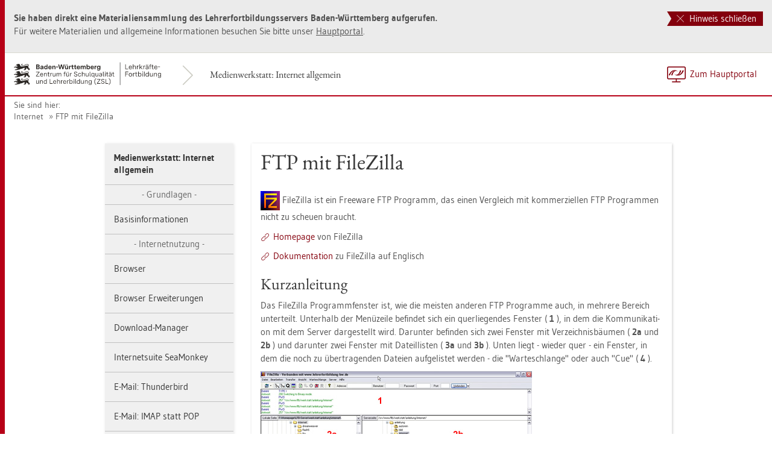

--- FILE ---
content_type: text/html
request_url: https://lehrerfortbildung-bw.de/st_digital/medienwerkstatt/internet/internetallg/ftp/
body_size: 6144
content:


  <!DOCTYPE html>
<html lang="de">
    <head>
        <meta http-equiv="X-UA-Compatible" content="IE=edge">
        <meta name="viewport" content="width=device-width, initial-scale=1">
<!-- Start der generierten Meta-Tags -->
<!-- Metatag Start -->
  <meta content="text/html; charset=utf-8" http-equiv="Content-Type"/>
  <meta name="robots" content="index,follow" />
  <meta name="DC.Title" content="FTP mit FileZilla" />
  <meta name="DC.Date" content="2016-12-30" />
  <meta name="DC.Format" content="(SCHEME=IMT) text/html" />
  <meta name="DC.Identifier" content="https://lehrerfortbildung-bw.de/st_digital/medienwerkstatt/internet/internetallg/ftp/index.html" />
  <meta name="DC.Language" scheme="ISO639-1" content="de" />
  <meta name="DC.Language" content="(Scheme=Freetext) deutsch" />
  <meta name="DC.Language" content="(Scheme=Z39.53) GER" />
  <link rel="alternate" type="application/atom+xml" title="Aktuelle News des LFB-Servers" href="/information/rss/rss.xml" />
  <!-- Metatags Ende -->

<!-- Ende der generierten Meta-Tags -->

        <title>FTP mit FileZilla</title>  
                                               
        <link rel="shortcut icon" type="image/png" href="/pix/favicon-bw.ico" />

        <link href="/css/reset.css" rel="stylesheet">
        <link href="/css/bootstrap.min.css" rel="stylesheet">   
        <link href="/slick/slick.css" rel="stylesheet">
        <link href="/fonts/ss-gizmo.css" rel="stylesheet">
        <link href="/css/iconfonts.css" rel="stylesheet">
        <link href="/flag-icons/css/flag-icon.min.css" rel="stylesheet">
        <link href="/css/main.css" rel="stylesheet">
        <link href="/css/lfb-custom.css" rel="stylesheet">
        <!--[if lt IE 9]>
            <script src="/js/html5shiv.min.js"></script>
            <script src="/js/respond.min.js"></script>
        <![endif]-->

        <script src="/js/jquery.min.js"></script>
        <script src="/js/jquery-migrate.min.js"></script>
        <script src="/js/jquery.cookie.min.js"></script>
        <script src="/js/bootstrap.min.js"></script>
        <script src="/slick/slick.min.js"></script>
        <script src="/js/bootstrap-hover-dropdown.min.js"></script>
        <script src="/js/Hyphenator_Loader.js"></script>
        <script src="/js/lfb-custom.js"></script>
        <script type="text/javascript">
            Hyphenator_Loader.init(
                {
                    "de": "Bananenschalen"
                },
                "/js/Hyphenator.js"
            );
            $(document).ready(function(){
              $('.panel-collapse').on('shown.bs.collapse', function (e) {
                  var $panel = $(this).closest('.panel');
                  $('html,body').animate({
                      scrollTop: $panel.offset().top
                  }, 500); 
              });
            });
        </script>
        <!--[if lte IE 9]>
            <script src="/js/placeholder-fix.js"></script>
        <![endif]-->
        <script src="/js/main.js"></script>

    </head>
    <body class="hyphenate page-container">
<!--htdig_noindex-->
        <a accesskey="0" class="sr-only sr-only-focusable" href="#mainNavigationContainer">Zur Hauptnavigation springen [Alt]+[0]</a>
        <a accesskey="1" class="sr-only sr-only-focusable" href="#contentMainInner">Zum Seiteninhalt springen [Alt]+[1]</a> 
        <div id="pageContainer">
            <div id="page">
                <div id="headerContainer">
                    <div id="header">
                        <div class="navbar navbar-default">
                            <div class="navbarInner">
                                <div id="serviceNavigationContainer">
                                    <ul id="serviceNavigation" class="nav">
                                        <li>
                                            <a href="javascript:zumHauptportal()" class="portal-link"><span>Zum Hauptportal</span></a>
                                            <a href="javascript:window.open('','_self').close()" class="container-close-link"><span>Schlie&szlig;en</span></a>
                                        </li>
                                        <!-- <li class="hidden-xs hidden-sm">
                                            <a href="#" class="dropdown-toggle" data-toggle="dropdown" role="button" aria-expanded="false"><i class="flag-icon-de flag-icon"></i>Deutsch<i class="icon-caret-down"></i></a>
                                            <ul class="dropdown-menu">
                                                <li>
                                                    <a href="#"><i class="flag-icon-de flag-icon"></i>Deutsch</a>
                                                </li>
                                                <li>
                                                    <a href="#"><i class="flag-icon-gb flag-icon"></i>Englisch</a>
                                                </li>
                                                <li>
                                                    <a href="#"><i class="flag-icon-fr flag-icon"></i>Franz&ouml;sisch</a>
                                                </li>
                                            </ul>
                                        </li> -->
                                    </ul>
                                </div>
                                <div class="containerTitleOuterContainer">
                                    <div class="navbarBrandContainer">
                                        <a class="navbar-brand" href="/st_digital/medienwerkstatt/internet/internetallg/">   
                                            <!-- <img src="/img/logo_container.png" class="img-responsive center-block" alt="Logo"> -->
                                            <img src="/img/BaWue_ZSL_Logo_rgb_pos_LFBS-Zusatz-2zeilig.svg" class="img-responsive center-block" alt="Logo Zentrum für Schulqualität und Lehrerbildung (ZSL), Bereich Lehrkräfte-Fortbildung in Baden-Württemberg">
                                        </a>
                                    </div>
                                    <div class="containerTitleContainer">
                                        <a href="/st_digital/medienwerkstatt/internet/internetallg/" class="containerTitle">
                                            Medienwerkstatt: Internet allgemein
                                        </a>
                                    </div>
                                </div>
                                <div class="clearfix"></div>
                            </div>
                        </div>
                        <div id="mainNavigationContainer" class="clearfix navbar-default navbar hidden-lg hidden-md">
<ul class="mainNavigationMobile navbar-nav nav">
    <!-- Mobiles-Menue fuer Materialien Container -->
    <li class="dropdown">
        <a href="#" class="dropdown-toggle h4 navbar-toggle" data-toggle="dropdown" role="button" aria-expanded="false">
            <span class="icon-bars">
                <span class="icon-bar"></span>
                <span class="icon-bar"></span>
                <span class="icon-bar"></span>
            </span>
            <span  class="icon-close pull-left"></span>
            Medienwerkstatt: Internet allgemein
        </a>
        <span class="dropdown-menu">
            <ul class="level1">
                <li><a href="/st_digital/medienwerkstatt/internet/internetallg/index.html" class="h4">Medienwerkstatt: Internet allgemein</a></li>
                <li>Grundlagen</li>
                <li><a href="/st_digital/medienwerkstatt/internet/internetallg/techgeschichte/" class="h4">Basisinformationen</a></li>
                <li>Internetnutzung</li>
                <li class="hasSub">
                    <a href="#" class="h4">Browser<i class="icon-caret-right pull-right"></i></a>
                    <ul class="level2">
                        <li class="backLinkContainer"><a href="#" class="h4 back-link">Zur&uuml;ck</a></li>
                        <li><a href="/st_digital/medienwerkstatt/internet/internetallg/browser/" class="h4 mobileNavigationHead">Browser</a></li>
                        <li><a href="/st_digital/medienwerkstatt/internet/internetallg/browser/alternativen.htm">Alternativen</a></li>
                    </ul>
                </li>
                <li class="hasSub">
                    <a href="#" class="h4">Browser Erweiterungen<i class="icon-caret-right pull-right"></i></a>
                    <ul class="level2">
                        <li class="backLinkContainer"><a href="#" class="h4 back-link">Zur&uuml;ck</a></li>
                        <li><a href="/st_digital/medienwerkstatt/internet/internetallg/browserplugins/" class="h4 mobileNavigationHead">Browser Erweiterungen</a></li>
                        <li class="hasSub">
                            <a href="#">Add-ons<i class="icon-caret-right pull-right"></i></a>
                            <ul class="level3">
                                <li class="backLinkContainer"><a href="#" class="h4 back-link">Zur&uuml;ck</a></li>
                                <li><a href="/st_digital/medienwerkstatt/internet/internetallg/browserplugins/addons/" class="h4 mobileNavigationHead">Add-ons</a></li>
                                <li><a href="/st_digital/medienwerkstatt/internet/internetallg/browserplugins/addons/privat.htm">f&uuml;r den privaten Komfort</a></li>
                                <li><a href="/st_digital/medienwerkstatt/internet/internetallg/browserplugins/addons/website.htm">f&uuml;r  Webseiten-Entwickler</a></li>
                                <li><a href="/st_digital/medienwerkstatt/internet/internetallg/browserplugins/addons/sicherheit.htm">zur Sicherheit &amp; Privatsph&auml;re</a></li>
                            </ul>
                        </li>
                        <li><a href="/st_digital/medienwerkstatt/internet/internetallg/browserplugins/plugin.htm">Plug-Ins</a></li>
                    </ul>
                </li>
                <li><a href="/st_digital/medienwerkstatt/internet/internetallg/downloader/" class="h4">Download-Manager</a></li>
                <li class="hasSub">
                    <a href="#" class="h4">Internetsuite SeaMonkey<i class="icon-caret-right pull-right"></i></a>
                    <ul class="level2">
                        <li class="backLinkContainer"><a href="#" class="h4 back-link">Zur&uuml;ck</a></li>
                        <li><a href="/st_digital/medienwerkstatt/internet/internetallg/seamonkey/" class="h4 mobileNavigationHead">Internetsuite SeaMonkey</a></li>
                        <li><a href="/st_digital/medienwerkstatt/internet/internetallg/seamonkey/installation.htm">Installation</a></li>
                        <li><a href="/st_digital/medienwerkstatt/internet/internetallg/seamonkey/browsereinrichten.htm">Browser einrichten</a></li>
                        <li><a href="/st_digital/medienwerkstatt/internet/internetallg/seamonkey/browsen.htm">Browsen</a></li>
                        <li><a href="/st_digital/medienwerkstatt/internet/internetallg/seamonkey/lesezeichen.htm">Lesezeichen</a></li>
                        <li><a href="/st_digital/medienwerkstatt/internet/internetallg/seamonkey/maileinrichten.htm">Mail einrichten</a></li>
                        <li><a href="/st_digital/medienwerkstatt/internet/internetallg/seamonkey/mailfehler.htm">Mail Einrichtungsfehler</a></li>
                        <li><a href="/st_digital/medienwerkstatt/internet/internetallg/seamonkey/mailverwalten.htm">Mail verwalten</a></li>
                        <li><a href="/st_digital/medienwerkstatt/internet/internetallg/seamonkey/mailempfang.htm">Mail empfangen</a></li>
                        <li><a href="/st_digital/medienwerkstatt/internet/internetallg/seamonkey/mailverfassen.htm">Mail verfassen</a></li>
                        <li><a href="/st_digital/medienwerkstatt/internet/internetallg/seamonkey/mailadressbuch.htm">Mail Adressbuch</a></li>
                        <li><a href="/st_digital/medienwerkstatt/internet/internetallg/seamonkey/newseinrichten.htm">News einrichten</a></li>
                        <li><a href="/st_digital/medienwerkstatt/internet/internetallg/seamonkey/newsverfassen.htm">News verfassen</a></li>
                        <li><a href="/st_digital/medienwerkstatt/internet/internetallg/seamonkey/chateinrichten.htm">Chat einrichten</a></li>
                        <li><a href="/st_digital/medienwerkstatt/internet/internetallg/seamonkey/chatten.htm">Chatten</a></li>
                        <li><a href="/st_digital/medienwerkstatt/internet/internetallg/seamonkey/composer.htm">Composer</a></li>
                    </ul>
                </li>
                <li><a href="/st_digital/medienwerkstatt/internet/internetallg/thunderbird/" class="h4">E-Mail: Thunderbird</a></li>
                <li class="hasSub">
                    <a href="#" class="h4">E-Mail: IMAP statt POP<i class="icon-caret-right pull-right"></i></a>
                    <ul class="level2">
                        <li class="backLinkContainer"><a href="#" class="h4 back-link">Zur&uuml;ck</a></li>
                        <li><a href="/st_digital/medienwerkstatt/internet/internetallg/pop_imap/" class="h4 mobileNavigationHead">E-Mail: IMAP statt POP</a></li>
                        <li><a href="/st_digital/medienwerkstatt/internet/internetallg/pop_imap/umsteigen_imap.html">Umsteigen auf IMAP</a></li>
                        <li><a href="/st_digital/medienwerkstatt/internet/internetallg/pop_imap/konto_importieren.html">IMAP-Konto einrichten</a></li>
                    </ul>
                </li>
                <li class="hasSub">
                    <a href="#" class="h4">HTTrack<i class="icon-caret-right pull-right"></i></a>
                    <ul class="level2">
                        <li class="backLinkContainer"><a href="#" class="h4 back-link">Zur&uuml;ck</a></li>
                        <li><a href="/st_digital/medienwerkstatt/internet/internetallg/httrack/" class="h4 mobileNavigationHead">HTTrack</a></li>
                        <li><a href="/st_digital/medienwerkstatt/internet/internetallg/httrack/index2.htm">HTTrack Teil 2</a></li>
                        <li><a href="/st_digital/medienwerkstatt/internet/internetallg/httrack/feinsteuerung.htm">Feinsteuerung</a></li>
                        <li><a href="/st_digital/medienwerkstatt/internet/internetallg/httrack/offlinesurfen.htm">Offline Surfen</a></li>
                    </ul>
                </li>
                <li>Inhalte erstellen</li>
                <li class="hasSub">
                    <a href="#" class="h4">HTML Editoren<i class="icon-caret-right pull-right"></i></a>
                    <ul class="level2">
                        <li class="backLinkContainer"><a href="#" class="h4 back-link">Zur&uuml;ck</a></li>
                        <li><a href="/st_digital/medienwerkstatt/internet/internetallg/htmleditoren/" class="h4 mobileNavigationHead">HTML Editoren</a></li>
                        <li>Freie Programme</li>
                        <li><a href="/st_digital/medienwerkstatt/internet/internetallg/htmleditoren/bluegriffon/">BlueGriffon</a></li>
                        <li><a href="/st_digital/medienwerkstatt/internet/internetallg/htmleditoren/kompozer/">Kompozer</a></li>
                        <li class="hasSub">
                            <a href="#">MS Expression Web 4<i class="icon-caret-right pull-right"></i></a>
                            <ul class="level3">
                                <li class="backLinkContainer"><a href="#" class="h4 back-link">Zur&uuml;ck</a></li>
                                <li><a href="/st_digital/medienwerkstatt/internet/internetallg/htmleditoren/msew/" class="h4 mobileNavigationHead">MS Expression Web 4</a></li>
                                <li><a href="/st_digital/medienwerkstatt/internet/internetallg/htmleditoren/msew/1einstellungen/">Einstellungen</a></li>
                                <li><a href="/st_digital/medienwerkstatt/internet/internetallg/htmleditoren/msew/2arbeiten/">Arbeiten</a></li>
                                <li><a href="/st_digital/medienwerkstatt/internet/internetallg/htmleditoren/msew/3snippets/">Snippets</a></li>
                            </ul>
                        </li>
                        <li class="hasSub">
                            <a href="#">Mozilla / SeaMonkey Composer<i class="icon-caret-right pull-right"></i></a>
                            <ul class="level3">
                                <li class="backLinkContainer"><a href="#" class="h4 back-link">Zur&uuml;ck</a></li>
                                <li><a href="/st_digital/medienwerkstatt/internet/internetallg/htmleditoren/composer/" class="h4 mobileNavigationHead">Mozilla / SeaMonkey Composer</a></li>
                                <li><a href="/st_digital/medienwerkstatt/internet/internetallg/htmleditoren/composer/composer_arb01.htm">Texte bearbeiten</a></li>
                                <li><a href="/st_digital/medienwerkstatt/internet/internetallg/htmleditoren/composer/links.htm">Links anlegen</a></li>
                                <li><a href="/st_digital/medienwerkstatt/internet/internetallg/htmleditoren/composer/bild.htm">Bild einf&uuml;gen</a></li>
                                <li><a href="/st_digital/medienwerkstatt/internet/internetallg/htmleditoren/composer/tabelle.htm">Tabelle einf&uuml;gen</a></li>
                                <li><a href="/st_digital/medienwerkstatt/internet/internetallg/htmleditoren/composer/publizieren.htm">Publizieren</a></li>
                            </ul>
                        </li>
                        <li><a href="/st_digital/medienwerkstatt/internet/internetallg/htmleditoren/nvu/">NVU</a></li>
                        <li>Kostenpflichtige Programme</li>
                        <li class="hasSub">
                            <a href="#">DreamWeaver<i class="icon-caret-right pull-right"></i></a>
                            <ul class="level3">
                                <li class="backLinkContainer"><a href="#" class="h4 back-link">Zur&uuml;ck</a></li>
                                <li><a href="/st_digital/medienwerkstatt/internet/internetallg/htmleditoren/dw/" class="h4 mobileNavigationHead">DreamWeaver</a></li>
                                <li><a href="/st_digital/medienwerkstatt/internet/internetallg/htmleditoren/dw/dw_linux/">Installation unter Linux</a></li>
                            </ul>
                        </li>
                        <li class="hasSub">
                            <a href="#">Word als HTML Editor<i class="icon-caret-right pull-right"></i></a>
                            <ul class="level3">
                                <li class="backLinkContainer"><a href="#" class="h4 back-link">Zur&uuml;ck</a></li>
                                <li><a href="/st_digital/medienwerkstatt/internet/internetallg/htmleditoren/msword/" class="h4 mobileNavigationHead">Word als HTML Editor</a></li>
                                <li><a href="/st_digital/medienwerkstatt/internet/internetallg/htmleditoren/msword/word_wq_html.htm">Als HTML speichern</a></li>
                            </ul>
                        </li>
                    </ul>
                </li>
                <li>Inhalte verwalten</li>
                <li class="active"><a href="/st_digital/medienwerkstatt/internet/internetallg/ftp/" class="h4">Filezilla FTP</a></li>
                <li><a href="/st_digital/medienwerkstatt/internet/internetallg/winscp/" class="h4">WinSCP</a></li>
            </ul>
        </span>
    </li>
</ul>

                        </div>
                    </div>  
                </div> 
                <div id="breadcrumbContainer">   
                    <span class="breadcrumbHint pull-left">Sie sind hier:</span>
<!-- Brotkrumen-Start -->
<ol class="breadcrumb">
  <li><a href="/st_digital/medienwerkstatt/internet/internetallg/">Internet</a></li>
  <li><a href="/st_digital/medienwerkstatt/internet/internetallg/ftp/">FTP mit FileZilla</a></li>
</ol>
<!-- Brotkrumen-Ende -->
                </div>   
                <div id="contentContainer" class="container-fluid">
                    <div id="content">   
                        <div id="contentMainContainer">
                            <a name="seitenanfang"></a>
                            <div id="contentMain">
                                <div class="row">
                                    <div class="sidebarContainer col-md-3 col-xs-12">
                                        <div class="sidebar">
                                            <div class="boxContainer">
                                                <div id="sidebarNavigationContainer" class="box hidden-sm hidden-xs">
<!-- Start der sidebarNavigation -->
<!--/htdig_noindex-->
<ul id="sidebarNavigation" class="level1 nav">
  <li>
     <a href="/st_digital/medienwerkstatt/internet/internetallg/index.html">Medienwerkstatt: Internet allgemein</a>
     <ul class="level2 nav bg-info">
       <li class="subHeadline"> Grundlagen </li>
       <li class="hasSub"><a href="/st_digital/medienwerkstatt/internet/internetallg/techgeschichte/">Basisinformationen</a></li>
       <li class="subHeadline"> Internetnutzung </li>
       <li class="hasSub"><a href="/st_digital/medienwerkstatt/internet/internetallg/browser/">Browser</a></li>
       <li class="hasSub"><a href="/st_digital/medienwerkstatt/internet/internetallg/browserplugins/">Browser Erweiterungen</a></li>
       <li class="hasSub"><a href="/st_digital/medienwerkstatt/internet/internetallg/downloader/">Download-Manager</a></li>
       <li class="hasSub"><a href="/st_digital/medienwerkstatt/internet/internetallg/seamonkey/">Internetsuite SeaMonkey</a></li>
       <li class="hasSub"><a href="/st_digital/medienwerkstatt/internet/internetallg/thunderbird/">E-Mail: Thunderbird</a></li>
       <li class="hasSub"><a href="/st_digital/medienwerkstatt/internet/internetallg/pop_imap/">E-Mail: IMAP statt POP</a></li>
       <li class="hasSub"><a href="/st_digital/medienwerkstatt/internet/internetallg/httrack/">HTTrack</a></li>
       <li class="subHeadline"> Inhalte erstellen </li>
       <li class="hasSub"><a href="/st_digital/medienwerkstatt/internet/internetallg/htmleditoren/">HTML Editoren</a></li>
       <li class="subHeadline"> Inhalte verwalten </li>
       <li class="hasSub active"><a href="/st_digital/medienwerkstatt/internet/internetallg/ftp/">Filezilla FTP</a></li>
       <li class="hasSub"><a href="/st_digital/medienwerkstatt/internet/internetallg/winscp/">WinSCP</a></li>
     </ul>
  </li>
</ul>

<!-- Ende sidebarNavigation -->
                                                </div>
                                            </div>
                                        </div>      
                                    </div>
                                    <div class="col-md-9 col-xs-12" id="contentMainInner">
                                        <div class="boxContainer">
                                            <div class="bg-white box clearfix">
                                                <div class="col-xs-12">
                                                  <h1>FTP mit FileZilla</h1>
<!-- Start Seiteninhalt -->

  <p>
   <img alt="FileZilla Icon" height="32" src="filezilla.gif" width="32"/>
   FileZilla 
  ist ein Freeware FTP Programm, das einen Vergleich mit kommerziellen FTP Programmen 
  nicht zu scheuen braucht.
  </p>
  <p>
   
   <a class="extern" href="https://filezilla.sourceforge.net/" target="_blank">
    Homepage
   </a>
   von FileZilla
  </p>
  <p>
   
   <a class="extern" href="https://filezilla.sourceforge.net/documentation/" target="_blank">
    Dokumentation
   </a>
   zu FileZilla auf Englisch
  </p>
  <h3>
   Kurzanleitung
  </h3>
  <p>
   Das FileZilla Programmfenster ist, wie die meisten anderen FTP Programme auch, 
  in mehrere Bereich unterteilt. Unterhalb der Men&uuml;zeile befindet sich ein 
  querliegendes Fenster (
   <strong>
    1
   </strong>
   ), in 
  dem die Kommunikation mit dem Server dargestellt wird. Darunter befinden sich 
  zwei Fenster mit Verzeichnisb&auml;umen (
   <strong>
    2a
   </strong>
   und
   <strong>
    2b
   </strong>
   ) und darunter zwei Fenster 
  mit Dateillisten (
   <strong>
    3a
   </strong>
   und
   <strong>
    3b
   </strong>
   ). 
  Unten liegt - wieder quer - ein Fenster, in dem die noch zu &uuml;bertragenden 
  Dateien aufgelistet werden - die "Warteschlange" oder auch "Cue" 
  (
   <strong>
    4
   </strong>
   ).
  </p>
  <p>
   <img alt="FileZilla Programmfenster" height="314" src="fz_01.jpg" width="450"/>
  </p>
  <p>
   Die Bereiche
   <strong>
    2a
   </strong>
   und
   <strong>
    3a
   </strong>
   sind die Verzeichnisse und Dateien auf dem lokalen Rechner - die Bereiche
   <strong>
    2b
   </strong>
   und
   <strong>
    3b
   </strong>
   , die Verzeichnisse und 
  Dateien auf dem Server, auf den mit Hilfe von FTP &uuml;bertragen werden soll.
  </p>
  <p>
   Um Dateien f&uuml;r den Upload auszuw&auml;hlen, doppelklicken Sie auf diese 
  im Fenster
   <strong>
    3a
   </strong>
   . Alternativ k&ouml;nnen 
  Sie auch Dateien markieren und dann durch Rechtsklick mit der Maus im aufklappenden 
  Untermen&uuml; [Upload] ausw&auml;hlen.
  </p>
  <p>
   <img alt="Upload" height="307" src="fz_03.gif" width="400"/>
  </p>
  <p>
   Mit welchem Server Verbindung aufgenommen werden soll, wird in der Men&uuml;leiste 
  eingestellt. Hier tragen Sie die Verbindungsdaten wie [Adresse] des Servers 
  (z.B. "ftp://www.meinserver.de"), den [Benutzer] (z.B. "IhrName") 
  und das [Passwort] (z.B. "geheim") ein. [Port] k&ouml;nnen Sie meistens 
  frei lassen - FileZilla erg&auml;nzt Ihre Angaben von sich aus um den Standardport 
  f&uuml;r FTP - 21. Klicken Sie auf [Verbinden] um mit dem Server Kontakt aufzunehmen.
  </p>
  <p>
   <img alt="Verbindungseinstellungen" height="23" src="fz_02.jpg" width="450"/>
  </p>
  <p>
   Nachdem die Verbindung hergestellt wurde, blendet FileZilla die eingegebenen 
  Daten aus Sicherheitsgr&uuml;nden aus. In Zukunft erreichen Sie schon einmal 
  kontaktierte Server &uuml;ber die Dropdownliste neben der Schaltfl&auml;che 
  [Verbinden] durch einen Klick auf
   <img alt="Dropdownliste" height="18" src="fz_04.jpg" width="14"/>
   .
  </p>
 
<!--htdig_noindex-->
<!-- Ende Seiteninhalt -->
                                                </div>
                                            </div>
                                        </div>
                                    </div>
                                </div>
                            </div>
                        </div>
                    </div>
                </div> 
                <div class="modal fade" id="imageModal" aria-hidden="false">
                    <div class="modal-dialog">
                        <div class="modal-content">
                            <div class="modal-header clearfix">
                                <button type="button" class="close" data-dismiss="modal"><i class="icon-close"></i></button>
                            </div>
                            <div class="modal-body">
                                
                            </div>
                        </div>
                    </div>
                </div>  
                <div id="footerContainer" class="bg-info">
                    <div id="footer">
                        <div id="bottomfooterContainer" class="bg-primary"> 
                            <div id="bottomfooter" class="container-fluid clearfix">
                                <div id="bottomfooterInnerContainer">
                                    <div id="metaNavigationContainer" class="pull-right">
                                        <ul id="metaNavigation" class="nav nav-pills">
                                            <li class="hidden-xs">
                                                <a href="javascript:window.print()">Drucken</a>
                                            </li>
                                            <!-- <li>
                                                <a href="#">PDF-Version</a>
                                            </li> -->
                                            <li>
                                                <!-- <a href="#footerContentModal" data-toggle="modal" data-url="/datenschutz/">Datenschutz</a> -->
                                                <a href="/datenschutz/" target="_blank">Datenschutz</a>
                                            </li>
                                            <li>
                                                <!-- <a href="#footerContentModal" data-toggle="modal" data-url="/impressum/">Impressum</a> -->
                                                <a href="/impressum/" target="_blank">Impressum</a>
                                            </li>
                                            <li class="hidden-xs hidden-sm">
                                                <a href="#footerContentModal" data-toggle="modal" data-url="/impressum/copyright/ccbyncsa-byncnd.html"><i class="icon-CC"></i><span class="sr-only">Copyright</span></a>
                                            </li>
                                            <li class="hidden-xs hidden-sm">
                                                <!-- <a href="#"><i class="lnr lnr-envelope"></i>E-Mail an Seitenbetreuung</a> -->
                                                <script type="text/javascript" ><!--//--><![CDATA[//><!--
showMailInFooter("[base64]", '<i class="lnr lnr-envelope"></i>E-Mail an Seitenbetreuung', "", "", "");
//--><!]]></script>

                                            </li>
                                        </ul>
                                    </div> 
                                    <div id="toTopContainer" class="pull-left text-center">
                                        <a href="#" class="toTop-link">Zum Seitenanfang<i class="icon-caret-up"></i></a>
                                    </div>
                                    <div class="clearfix"></div>
                                    <ul id="footerServiceNavigation" class="list-inline hidden-lg hidden-md visible-sm-block visible-xs-block"><!-- 
                                        <li class="dropup language">
                                            <a href="#" class="dropdown-toggle" data-toggle="dropdown" role="button" aria-expanded="false"><i class="flag-icon-de flag-icon"></i>Deutsch<i class="icon-caret-up"></i></a>
                                            <ul class="dropdown-menu">
                                                <li>
                                                    <a href="#"><i class="flag-icon-de flag-icon"></i>Deutsch</a>
                                                </li>
                                                <li>
                                                    <a href="#"><i class="flag-icon-gb flag-icon"></i>Englisch</a>
                                                </li>
                                                <li>
                                                    <a href="#"><i class="flag-icon-fr flag-icon"></i>Franz&ouml;sisch</a>
                                                </li>
                                            </ul>
                                        </li> -->
                                        <li class="pull-right">
                                            <!-- <a href="#"><i class="lnr lnr-envelope"></i>E-Mail an Seitenbetreuung</a> -->
                                            <script type="text/javascript" ><!--//--><![CDATA[//><!--
showMailInFooter("[base64]", '<i class="lnr lnr-envelope"></i>E-Mail an Seitenbetreuung', "", "", "");
//--><!]]></script>

                                        </li>
                                        <li class="pull-right">
                                            <a href="/impressum/copyright/ccbyncsa-byncnd.html"><i class="icon-CC"></i><span class="sr-only">Copyright</span></a>
                                        </li>
                                    </ul>
                                </div>
                            </div>  
                        </div>
                    </div>  
                </div>
                <div class="modal fade" id="footerContentModal" aria-hidden="false">
                    <div class="modal-dialog">
                        <div class="modal-content">
                            <div class="modal-header clearfix">
                                <button type="button" class="close" data-dismiss="modal"><i class="icon-close"></i></button>
                            </div>
                            <div class="modal-body clearfix">
                                
                            </div>
                        </div>
                    </div>
                </div>  
            </div>
        </div>

      <!-- Matomo -->
<script type="text/javascript">
  var _paq = window._paq || [];
  /* tracker methods like "setCustomDimension" should be called before "trackPageView" */
  _paq.push(["disableCookies"]);
  _paq.push(['trackPageView']);
  _paq.push(['enableLinkTracking']);
  (function() {
    var u="https://lehrerfortbildung-bw.de/piwik/";
    _paq.push(['setTrackerUrl', u+'matomo.php']);
    _paq.push(['setSiteId', '1']);
    var d=document, g=d.createElement('script'), s=d.getElementsByTagName('script')[0];
    g.type='text/javascript'; g.async=true; g.defer=true; g.src=u+'matomo.js'; s.parentNode.insertBefore(g,s);
  })();
</script>
<!-- End Matomo Code -->


    </body>
</html>





